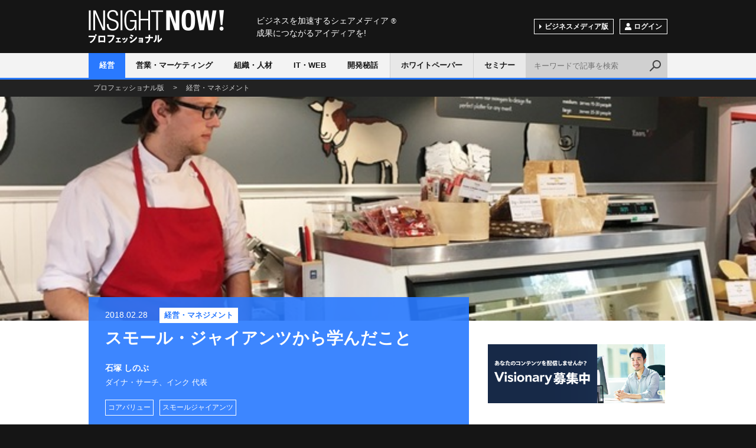

--- FILE ---
content_type: text/html; charset=utf-8
request_url: https://www.insightnow.jp/article/9910
body_size: 26975
content:
<!DOCTYPE html>
<html>
<head>
<meta charset='utf-8'>
<meta content='width=device-width, initial-scale=1.0, user-scalable=no' name='viewport'>
<title>スモール・ジャイアンツから学んだこと - INSIGHT NOW!プロフェッショナル</title>
<meta content='アメリカで「スモール・ジャイアンツ」とよばれる「小さくても偉大な企業」。それらの企業との交流を通して学んだことは「偉大さ」とは規模（売上・頭数）ではなく、肝心なのは市場シェアではなくお客様の心のシェア（マインドシェア）であるということ。' name='description'>
<meta content='コアバリュー,スモールジャイアンツ' name='keywords'>
<meta content='スモール・ジャイアンツから学んだこと' property='og:title'>
<meta content='article' property='og:type'>
<meta content='アメリカで「スモール・ジャイアンツ」とよばれる「小さくても偉大な企業」。それらの企業との交流を通して学んだことは「偉大さ」とは規模（売上・頭数）ではなく、肝心なのは市場シェアではなくお客様の心のシェア（マインドシェア）であるということ。' property='og:description'>
<meta content='https://www.insightnow.jp/article/9910' property='og:url'>
<meta content='https://s3-ap-northeast-1.amazonaws.com/img.insightnow.jp/uploads/article/9910/thumb_2a4e570e-02a1-469b-afee-7f8764f5abd4.jpg' property='og:image'>
<meta content='INSIGHT NOW!プロフェッショナル' property='og:site_name'>
<meta content='174176859310432' property='fb:app_id'>
<meta content='index,follow' name='robots'>
<link rel="next" href="/article/9910?page=2"/>
<link rel="stylesheet" media="screen" href="/assets/application-678cf8396c3e1e8ebf5e9d6aad0788d76558feb54e1680c8a20b4f6b079646dc.css" />
<meta name="csrf-param" content="authenticity_token" />
<meta name="csrf-token" content="NZW0appF4XjN6qHu8g3Nl9ZcvjfU7zEPnPegr9RQ5SG/i4D6MWlTKLiPuZXSWMtNRFp7smvzJfq1x25TWZYN7g==" />
<link href='/font-awesome/css/font-awesome.min.css' rel='stylesheet' type='text/css'>
</head>
<body class='professional'>
<script>
  (function(i,s,o,g,r,a,m){i['GoogleAnalyticsObject']=r;i[r]=i[r]||function(){
  (i[r].q=i[r].q||[]).push(arguments)},i[r].l=1*new Date();a=s.createElement(o),
  m=s.getElementsByTagName(o)[0];a.async=1;a.src=g;m.parentNode.insertBefore(a,m)
  })(window,document,'script','//www.google-analytics.com/analytics.js','ga');

  ga('create', 'UA-1413618-1', 'auto');
  ga('send', 'pageview');

</script>

<div id='wrap'>
<div id='header'>
<div class='layout'>
<div class='logo'>
<a href='/pro'>INSIGHT NOW!</a>
</div>
<p class='shoulder'>
ビジネスを加速するシェアメディア
<span>®</span>
<br>
成果につながるアイディアを!
</p>
<!-- /.layout -->
</div>
<div id='nav'>
<div class='layout'>
<div class='btNav js_btNav'>
<span></span>
<span></span>
<span></span>
</div>
<div class='navGroup js_nav'>
<ul class='category clearfix'>
<li class='category01'>
<a class='cr' href='/pro/categories/strategy'>経営</a>
</li>
<li class='category02'>
<a class='' href='/pro/categories/sales'>営業・マーケティング</a>
</li>
<li class='category03'>
<a class='' href='/pro/categories/humanresources'>組織・人材</a>
</li>
<li class='category04'>
<a class='' href='/pro/categories/technology'>IT・WEB</a>
</li>
<li class='category05'>
<a class='' href='/pro/categories/product'>開発秘話</a>
</li>
</ul>
<div class='pro'>
<ul class='clearfix'>
<li>
<a class='' href='/pro/white_papers'>ホワイトペーパー</a>
</li>
<li>
<a class='' href='/pro/seminars'>セミナー</a>
</li>
</ul>
</div>
<ul class='sub clearfix'>
<li class='btChange'>
<a href='/'>ビジネスメディア版</a>
</li>
<li class='btMember'>
<span class='js_btLogin'><span class='ico'>
<img alt='' src='/img/ico_member.png'>
</span>ログイン
</span>
</li>
</ul>
</div>
<div class='btSearch js_btSearch'></div>
<div class='search clearfix js_search'>
<form class="searchform" action="/articles" accept-charset="UTF-8" method="get"><input type="text" name="q" id="q" class="txt" placeholder="キーワードで記事を検索" />
<input class='bt' type='submit' value='検索'>
</form></div>
</div>
</div>
</div>
<div class='breadcrumb'>
<div class='layout'>
<p typeof='BreadcrumbList' vocab='https://schema.org/'>
<span property='itemListElement' typeof='ListItem'>
<a property="item" typeof="WebPage" href="/pro"><span property='name'>プロフェッショナル版</span>
</a><meta content='1' property='position'>
</span>
<span>></span>
<span property='itemListElement' typeof='ListItem'>
<a property="item" typeof="WebPage" href="/pro/categories/strategy"><span property='name'>経営・マネジメント</span>
</a><meta content='2' property='position'>
</span>
</p>
</div>
</div>

<div class='articleHead js_background'>
<div class='img'>
<img alt="スモール・ジャイアンツから学んだこと" loading="lazy" src="https://s3-ap-northeast-1.amazonaws.com/img.insightnow.jp/uploads/article/9910/thumb_2a4e570e-02a1-469b-afee-7f8764f5abd4.jpg" />
</div>
<!-- /.articleHead -->
</div>
<div class='article clearfix' id='contents'>
<div class='layout clearfix'>
<div class='main'>
<div class='headBlock category01'>
<p class='date'>2018.02.28</p>
<p class='category'>
<a href="/categories/strategy">経営・マネジメント</a>
</p>
<h1 class='title'>スモール・ジャイアンツから学んだこと</h1>
<p class='user'>
石塚 しのぶ
<br>
<span>ダイナ・サーチ、インク 代表</span>
</p>
<ul class='tag'>
<li>
<a href="/tags/%E3%82%B3%E3%82%A2%E3%83%90%E3%83%AA%E3%83%A5%E3%83%BC">コアバリュー</a>
</li>
<li>
<a href="/tags/%E3%82%B9%E3%83%A2%E3%83%BC%E3%83%AB%E3%82%B8%E3%83%A3%E3%82%A4%E3%82%A2%E3%83%B3%E3%83%84">スモールジャイアンツ</a>
</li>
</ul>
</div>
<div class='shareBlock'>
<ul class='btGroup clearfix'>
<li class='sns-facebook'>
<span class='bt'>
<a href='https://www.facebook.com/share.php?u=https%3A%2F%2Fwww.insightnow.jp%2Farticle%2F9910' onclick='window.open(this.href, &#39;FBwindow&#39;, &#39;width=650, height=450, menubar=no, toolbar=no, scrollbars=yes&#39;); return false;'>
<img alt="シェア" src="/assets/social/fb-7cfe803fcf54e8083c0f38c32a798b7580e4376c6a9de35241d21abb49284723.png" />
</a>
</span>
</li>
<li class='sns-twitter'>
<span class='bt'>
<a href='https://x.com/share?url=https%3A%2F%2Fwww.insightnow.jp%2Farticle%2F9910&amp;text=%E3%82%B9%E3%83%A2%E3%83%BC%E3%83%AB%E3%83%BB%E3%82%B8%E3%83%A3%E3%82%A4%E3%82%A2%E3%83%B3%E3%83%84%E3%81%8B%E3%82%89%E5%AD%A6%E3%82%93%E3%81%A0%E3%81%93%E3%81%A8%20-%20INSIGHT%20NOW%21%E3%83%97%E3%83%AD%E3%83%95%E3%82%A7%E3%83%83%E3%82%B7%E3%83%A7%E3%83%8A%E3%83%AB&amp;hashtags=insight_now' onclick='window.open(this.href, &#39;Twindow&#39;, &#39;width=650, height=450, menubar=no, toolbar=no, scrollbars=yes&#39;); return false;'>
<img alt="ツイート" src="/assets/social/tw-8f66ae2ae056c220889a68b84e0a354cded8744ad9477262b2c8a204a87bac93.png" />
</a>
</span>
</li>
<li class='sns-hatena'>
<span class='bt'>
<a class='hatena-bookmark-button' data-hatena-bookmark-layout='simple' href='https://b.hatena.ne.jp/entry/https%3A%2F%2Fwww.insightnow.jp%2Farticle%2F9910' title='スモール・ジャイアンツから学んだこと'>
<img alt="はてなブックマーク" src="/assets/social/ha-fbfe1fbd3f9aada2ef92953e0c343998fa19b1afa64e1988ec79fbcf03c02980.png" />
</a>
<script async='async' charset='utf-8' src='https://b.st-hatena.com/js/bookmark_button.js' type='text/javascript'></script>
</span>
</li>
</ul>
</div>

<div class='lead'>
<p>アメリカで「スモール・ジャイアンツ」とよばれる「小さくても偉大な企業」。それらの企業との交流を通して学んだことは「偉大さ」とは規模（売上・頭数）ではなく、肝心なのは市場シェアではなくお客様の心のシェア（マインドシェア）であるということ。</p>
</div>
<div class='section'>
<p>これまで、アメリカの津々浦々の<strong></strong><a href="http://www.smallgiantsjapan.org">「スモール・ジャイアンツ」</a>を訪問してきましたが、そんな出会いを通して学んだことがたくさんあります。すべてを話そうと思えば何日もかかりますが、今日はその一部をピックアップして書いてみたいと思います。</p><p><br><br>１）大都市にも、田舎にも、<strong>「スモール・ジャイアンツ」</strong>はある</p><p>「スモール・ジャイアンツ」はニューヨークやロサンゼルスなどの大都市に集中しているのではなく、むしろその反対。日本の基準では「片田舎」と呼ばれるような小さな町にも、全米中、いや世界中にその名をとどろかせるような「スモール・ジャイアンツ」が存在します。</p><p><br><br>そのひとつの理由は、「スモール・ジャイアンツ」が、<strong>「地域密着型のビジネス」</strong>を展開し、「地域社会に価値を還元する」ことを柱にしているからです。私が懇意にして、長年研究をさせてもらっている多くの「スモール・ジャイアンツ」は、例えばシカゴの郊外、ダラスの郊外、デトロイトの郊外、デンバーの郊外など、緑の多いのどかな地域に本社を構えています。</p><p><br><br>デトロイトの郊外に、デリを主体としたフード・サービスの会社があります。食材の「質」と顧客サービスに徹底的にこだわり、なんとラスベガスやディズニーランドから声がかかるようなお店を築いてきました。チェーン展開、フランチャイズ展開。一般的なフード・サービスのオーナーなら、二つ返事で飛びつくような話でしょう。しかし、この会社のオーナーは、断固として首を縦には振りませんでした。なぜでしょう。自分が足を運べないようなお店を、ゆかりも何もない土地にオープンしたところで、自分が誇りにし、満足できるような商品やサービスは提供できない、と確信したからです。</p><p><br><br>結果として、この会社はデトロイトの郊外の大学町で、ありとあらゆる食品関連のビジネスを展開しています。原点であるデリはもちろんのこと、ケータリング・サービス、チーズ屋、キャンディ屋、コーヒー屋、古き良きアメリカの食事を提供するレストラン、韓国料理屋さん、食品通販、ベーカリー、結婚式場、イベント会場、「食」に特化したラグジュアリー・トラベル会社等など。そして地域では、またとない「食」の体験を提供してくれる場所として愛され、尊敬され、また、その町に住む大学生からは尊厳とやりがいある職場としてもてはやされています。そればかりではない。教育事業部をもち経営セミナーも提供していますが、この会社の「成功の秘訣」を学びたい経営者が世界中からこの町を訪れるのです。</p>
<div class='pagenate'>
<p class='h'>
<span class='a js_btLogin'><span class='next'>次のページ</span>「スモール・ジャイアンツ」は業界・業種を問わない
</span>
</p>
</div>
<div class='moreBlock'>
<p>続きは会員限定です。無料の読者会員に登録すると続きをお読みいただけます。</p>
<ul class='btGroup clearfix'>
<li class='btSignup'>
<a href='https://www.insightnow.jp/users/sign_up'><span class='ico'>
<img alt='' src='/img/ico_member.png'>
</span>会員登録
<span class='min'>（無料）</span>
</a>
</li>
<li class='btLogin'>
<span class='a js_btLogin'><span class='ico'>
<img alt='' src='/img/ico_login.png'>
</span>ログインはこちら
</span>
</li>
</ul>
</div>
<div class='adBlock'>
<div class="articleAd clearfix">
<div class="item-L sp_hide">
<div class="ads-by-google">
Ads by Google
</div>
</div>
<div class="item-R">
<script async src="//pagead2.googlesyndication.com/pagead/js/adsbygoogle.js"></script>
<!-- 新／記事下広告 -->
<ins class="adsbygoogle"
     style="display:block"
     data-ad-client="ca-pub-1520268478490845"
     data-ad-slot="2785389687"
     data-ad-format="auto"></ins>
<script>
(adsbygoogle = window.adsbygoogle || []).push({});
</script></div>
</div>
</div>
<div class='adBlock'>
<a target="_blank" href="https://www.insightnow.jp/pro/services/5"><img alt="" loading="lazy" src="https://s3-ap-northeast-1.amazonaws.com/img.insightnow.jp/uploads/banner/73/247201b5-d255-4e65-8702-ed223d81af83.PNG" />
</a></div>

</div>
<div class='shareBlock'>
<ul class='btGroup clearfix'>
<li class='sns-facebook'>
<span class='bt'>
<a href='https://www.facebook.com/share.php?u=https%3A%2F%2Fwww.insightnow.jp%2Farticle%2F9910' onclick='window.open(this.href, &#39;FBwindow&#39;, &#39;width=650, height=450, menubar=no, toolbar=no, scrollbars=yes&#39;); return false;'>
<img alt="シェア" src="/assets/social/fb-7cfe803fcf54e8083c0f38c32a798b7580e4376c6a9de35241d21abb49284723.png" />
</a>
</span>
</li>
<li class='sns-twitter'>
<span class='bt'>
<a href='https://x.com/share?url=https%3A%2F%2Fwww.insightnow.jp%2Farticle%2F9910&amp;text=%E3%82%B9%E3%83%A2%E3%83%BC%E3%83%AB%E3%83%BB%E3%82%B8%E3%83%A3%E3%82%A4%E3%82%A2%E3%83%B3%E3%83%84%E3%81%8B%E3%82%89%E5%AD%A6%E3%82%93%E3%81%A0%E3%81%93%E3%81%A8%20-%20INSIGHT%20NOW%21%E3%83%97%E3%83%AD%E3%83%95%E3%82%A7%E3%83%83%E3%82%B7%E3%83%A7%E3%83%8A%E3%83%AB&amp;hashtags=insight_now' onclick='window.open(this.href, &#39;Twindow&#39;, &#39;width=650, height=450, menubar=no, toolbar=no, scrollbars=yes&#39;); return false;'>
<img alt="ツイート" src="/assets/social/tw-8f66ae2ae056c220889a68b84e0a354cded8744ad9477262b2c8a204a87bac93.png" />
</a>
</span>
</li>
<li class='sns-hatena'>
<span class='bt'>
<a class='hatena-bookmark-button' data-hatena-bookmark-layout='simple' href='https://b.hatena.ne.jp/entry/https%3A%2F%2Fwww.insightnow.jp%2Farticle%2F9910' title='スモール・ジャイアンツから学んだこと'>
<img alt="はてなブックマーク" src="/assets/social/ha-fbfe1fbd3f9aada2ef92953e0c343998fa19b1afa64e1988ec79fbcf03c02980.png" />
</a>
<script async='async' charset='utf-8' src='https://b.st-hatena.com/js/bookmark_button.js' type='text/javascript'></script>
</span>
</li>
</ul>
</div>

<div class='articleList list02'>
<h2>企業文化</h2>
<div class='itemGroup clearfix'>
<div class='item'>
<div class='body'>
<p class='date'>2012.06.05</p>
<p class='title'><a href="/article/7147">世界最大のオーガニック・スーパーが実践する「チーム」の極意</a></p>
</div>
</div>
<div class='item'>
<div class='body'>
<p class='date'>2012.05.30</p>
<p class='title'><a href="/article/7139">これからの企業は、ドラッカーの「社会生態学」に注目せよ</a></p>
</div>
</div>
<div class='item'>
<div class='body'>
<p class='date'>2012.05.11</p>
<p class='title'><a href="/article/7120">アマゾンに悩まされる瀕死の米店舗小売業は「根本」を見直せ</a></p>
</div>
</div>
<div class='item'>
<div class='body'>
<p class='date'>2012.04.19</p>
<p class='title'><a href="/article/7098">戦略的企業文化とコア・バリュー経営</a></p>
</div>
</div>
<div class='item'>
<div class='body'>
<p class='date'>2018.02.28</p>
<p class='title'><a href="/article/9910">スモール・ジャイアンツから学んだこと</a></p>
</div>
</div>
<div class='item'>
<div class='body'>
<p class='date'>2018.03.01</p>
<p class='title'><a href="/article/9911">スモール・ジャイアンツは互いに高めあい、磨きあうコミュニティ</a></p>
</div>
</div>
<div class='item'>
<div class='body'>
<p class='date'>2018.03.02</p>
<p class='title'><a href="/article/9912">スモール・ジャイアンツをつくる、経営者の覚悟</a></p>
</div>
</div>
<div class='item'>
<div class='body'>
<p class='date'>2018.03.07</p>
<p class='title'><a href="/article/9922">事業承継のツールとしての「コア・バリュー経営」</a></p>
</div>
</div>
<div class='item'>
<div class='body'>
<p class='date'>2020.02.07</p>
<p class='title'><a href="/article/10763">「リスク管理としての企業文化マネジメント」はもはや米ビジネス界の常識</a></p>
</div>
</div>
</div>
</div>
<div class='userBlock'>
<div class='img'>
<img alt="石塚 しのぶ" loading="lazy" src="https://s3-ap-northeast-1.amazonaws.com/img.insightnow.jp/uploads/profile/108/1cf21eaf-216a-4d3b-a287-7bc9261d3ddc.jpg" />
</div>
<div class='body'>
<p class='name'>
石塚 しのぶ
</p>
<p class='position'>ダイナ・サーチ、インク 代表</p>
<p>
ダイナ・サーチ、インク代表　https://www.dyna-search.com/jp/
一般社団法人コア・バリュー経営協会理事　https://www.corevalue.or.jp/

南カリフォルニア大学オペレーション・リサーチ学科修士課程修了。米国企業で経験を積んだのち、1982年に日米間のビジネス・コンサルティング会社、ダイナ・サーチ(Dyna-Search, Inc.)をカリフォルニア州ロサンゼルスに設立。米優良企業の研究を通し、日本企業の革新を支援してきた。アメリカのネット通販会社ザッポスや、規模ではなく偉大さを追求する中小企業群スモール・ジャイアンツなどの研究を踏まえ、生活者主体の時代に対応する経営革新手法として「コア・バリュー経営」を提唱。2009年以来、社員も顧客もハッピーで、生産性の高い会社を目指す志の高い経営者を対象に、コンサルティング・執筆・講演・リーダーシップ教育活動を精力的に行っている。主な著書に、『コア・バリュー・リーダーシップ』（PHPエディターズ・グループ）、『アメリカで「小さいのに偉大だ！」といわれる企業のシンプルで強い戦略』（PHP研究所）、『ザッポスの奇跡 改訂版 ~アマゾンが屈した史上最強の新経営戦略~』(廣済堂出版)、『未来企業は共に夢を見る ―コア・バリュー経営―』(東京図書出版)などがある。

</p>
<ul class='btSocial'>
<li class='fb'>
<a href='https://www.facebook.com/shinobu.ishizuka.7' target='_blank'></a>
</li>
<li class='tw'>
<a href='https://twitter.com/s_ishizuka' target='_blank'></a>
</li>
<li class='blog'>
<a href='https://www.dyna-search.com/jp/category/president-blog' target='_blank'></a>
</li>
</ul>
</div>
<div class='btFollow js_btLogin'><span class='ico'>
<img alt='フォロー' src='/img/ico_follow_01.png'>
</span>フォローして石塚 しのぶの新着記事を受け取る
</div>
</div>
<div class='commentBlock'>
<div class='fb-comments' data-colorscheme='light' data-href='https://www.insightnow.jp/article/9910' data-numposts='5' data-width='100%'></div>
<!-- /.commentBlock -->
</div>
<!-- /.main -->
</div>
<div class='side'>
<div class='adBlock'>
<a target="_blank" href="https://www.insightnow.jp/pages/visionary/inquiry"><img alt="" loading="lazy" src="https://s3-ap-northeast-1.amazonaws.com/img.insightnow.jp/uploads/banner/75/a45a2983-57b2-48d6-bfc1-779a4327c43b.png" />
</a></div>

<div class='ranking'>
<h2>閲覧ランキング</h2>
<div class='itemGroup'>
<div class='item'>
<div class='rank'>1</div>
<div class='img'>
<a href="/article/12569"><img alt="日本企業の競争優位の確立ー2026年の調達トレンド予想－" loading="lazy" src="https://s3-ap-northeast-1.amazonaws.com/img.insightnow.jp/uploads/article/12569/thumb_62a8a7a6-1fb6-4bfb-a8df-2e538124757f.png" />
</a></div>
<div class='body'>
<p class='title'>
<a href="/article/12569">日本企業の競争優位の確立ー2026年の調達トレンド予想－</a>
</p>
<!-- /.body -->
</div>
<!-- /.item -->
</div>
<div class='item'>
<div class='rank'>2</div>
<div class='img'>
<a href="/article/12570"><img alt="コンサルタントの矜持（2） 価値を共創する" loading="lazy" src="https://s3-ap-northeast-1.amazonaws.com/img.insightnow.jp/uploads/article/12570/thumb_153a0944-0e24-4832-9ecc-1c5bdfdb9bcf.jpg" />
</a></div>
<div class='body'>
<p class='title'>
<a href="/article/12570">コンサルタントの矜持（2） 価値を共創する</a>
</p>
<!-- /.body -->
</div>
<!-- /.item -->
</div>
<div class='item'>
<div class='rank'>3</div>
<div class='img'>
<a href="/article/12558"><img alt="「PDCAはもう古い」は本当か？～現場を知らない「アルファベット遊び」に惑わされるな～" loading="lazy" src="https://s3-ap-northeast-1.amazonaws.com/img.insightnow.jp/uploads/article/12558/thumb_2a457fa2-0c4c-4128-a6d2-d2db9c6476b9.png" />
</a></div>
<div class='body'>
<p class='title'>
<a href="/article/12558">「PDCAはもう古い」は本当か？～現場を知らない「アルファベット遊び」に惑わされるな～</a>
</p>
<!-- /.body -->
</div>
<!-- /.item -->
</div>
<div class='item'>
<div class='rank'>4</div>
<div class='img'>
<a href="/article/12559"><img alt="マネージャーの時間管理  意志決定力を高める" loading="lazy" src="https://s3-ap-northeast-1.amazonaws.com/img.insightnow.jp/uploads/article/12559/thumb_ed76c3ac-5fab-4e43-b0f3-1e26cddeb22a.jpg" />
</a></div>
<div class='body'>
<p class='title'>
<a href="/article/12559">マネージャーの時間管理  意志決定力を高める</a>
</p>
<!-- /.body -->
</div>
<!-- /.item -->
</div>
<div class='item'>
<div class='rank'>5</div>
<div class='img'>
<a href="/article/12568"><img alt="来世から本気出す" loading="lazy" src="https://s3-ap-northeast-1.amazonaws.com/img.insightnow.jp/uploads/article/12568/thumb_7cc3ae54-3e1f-4013-8b30-706acef8cf0d.jpg" />
</a></div>
<div class='body'>
<p class='title'>
<a href="/article/12568">来世から本気出す</a>
</p>
<!-- /.body -->
</div>
<!-- /.item -->
</div>
<!-- /.itemGroup -->
</div>
<!-- /.ranking -->
</div>


<div class='btSignup'>
<a href="/users/sign_up"><span class='ico'>
<img alt='' src='/img/ico_member.png'>
</span>会員登録（無料）
</a></div>

<div class='adBlock'>
<script async src="//pagead2.googlesyndication.com/pagead/js/adsbygoogle.js"></script>
<!-- サイドバー ラージ スカイスクレイパー -->
<ins class="adsbygoogle"
     style="display:block"
     data-ad-client="ca-pub-1520268478490845"
     data-ad-slot="3270387689"
     data-ad-format="auto"></ins>
<script>
(adsbygoogle = window.adsbygoogle || []).push({});
</script>
</div>
<div class='adBlock'>
<div class='widget widget_text' id='text-5'>
<div class='widget-top'>
<a href=https://www.insightnow.jp/><h4>INSIGHTNOW!</h4> </div> 
<div class='widget-container'> 
<div class='textwidget'> <a class='twitter-timeline' data-height='400' data-link-color='#005AAE' data-width='300' href='https://twitter.com/INSIGHT_NOW'>Tweets by INSIGHT_NOW</a> <script async='' charset='utf-8' src='//platform.twitter.com/widgets.js'></script> </div> </div> </div> 
</div>

</div>
</div>
</div>

<div class='mailArea'>
<p class='head'><span class='ico'>
<img alt='' src='/img/ico_mail.png'>
</span>一歩先を行く最新ビジネス記事を受け取る
</p>
<div class='form clearfix'>
<form action='https://www.insightnow.jp/users' method='post'>
<input type="hidden" name="authenticity_token" value="pYMLkrjqz9Q1IK8AnhLvU/yBwux2ER5lVkKDWvXsQJUvnT8CE8Z9hEBFt3u+R+mJbocHackNCpB/ck2meCqoWg==" />
<input type="hidden" name="newsletter" value="1" />
<input class='txt' name='user[email]' placeholder='メールアドレス' type='email'>
<input class='bt' type='submit' value='メルマガ登録'>
</form>
<!-- /.form -->
</div>
<!-- /.mailArea -->
</div>
<div id='footer'>
<div class='layout'>
<p class='head'>
ビジネスを加速するシェアメディア
<span class='r'>®</span>
<br>
成果につながるアイディアを!
<br>
<span class='logo'>
<a href='/pro'>
<img alt='INSIGHT NOW!プロフェッショナル' src='/img/logo_pro.png'>
</a>
</span>
</p>
<div class='facebook'>
<div class='fb-page' data-height='224' data-hide-cover='true' data-href='https://www.facebook.com/insightnow' data-show-facepile='true' data-show-posts='false' data-width='500'>
<div class='fb-xfbml-parse-ignore'>
<blockquote cite='https://www.facebook.com/insightnow'>
<a href='https://www.facebook.com/insightnow'>INSIGHT NOW!</a>
</blockquote>
</div>
</div>
<!-- /.facebook -->
</div>
<ul class='nav clearfix'>
<li>
<a href='/pages/company'>会社案内</a>
</li>
<li>
<a href='/pages/terms'>ご利用規約</a>
</li>
<li>
<a href='/pages/privacy'>プライバシーポリシー</a>
</li>
<li>
<a href='/pages/tokutei'>特定商取引に関する表記</a>
</li>
<li>
<a href='/pages/about'>このサイトについて</a>
</li>
<li>
<a href='https://www.insightnow.jp/pages/contact/inquiry'>お問い合せ</a>
</li>
<!-- /.nav -->
</ul>
<p class='copy'>Copyright ©2026 INSIGHT NOW! All Rights Reserved.</p>
<!-- /.layout -->
</div>
<!-- /#footer -->
</div>
<!-- /#wrap -->
</div>
<div class='btTop js_btTop'></div>

<div class='mdlOver js_mdlOver js_mdlClose'></div>
<div class='mdl js_mdlLogin'>
<div class='btClose js_mdlClose'></div>
<div class='login'>
<p class='h'>ログイン</p>
<div class='body clearfix'>
<div class='message success'>
<p>この機能をご利用いただくにはログインが必要です。</p>
<!-- /.message -->
</div>
<div class='colL'>
<p class='info'>ご登録いただいたメールアドレス、パスワードを入力してログインしてください。</p>
<form class="new_user" id="new_user" action="https://www.insightnow.jp/users/sign_in" accept-charset="UTF-8" method="post"><input type="hidden" name="authenticity_token" value="jGBzY34IE/NWqAVFZZNULkL1m/gr7yNWXc/c2c5ZMSPefLpVHxHq2Q46dOg0SAJH/+URm2ADRI3Iy7Bs5ZmO6g==" /><input class="txt" placeholder="メールアドレス" type="email" value="" name="user[email]" id="user_email" />
<input class="txt" placeholder="パスワード" type="password" name="user[password]" id="user_password" />
<input class='bt' type='submit' value='ログイン'>
</form><p>
<a href="/users/password/new">パスワードをお忘れの方</a>
</p>
<!-- /.colL -->
</div>
<div class='colR'>
<p class='info'>フェイスブックのアカウントでもログインできます。</p>
<div class='btFacebook'>
<a href="/users/auth/facebook.facebook">Facebookでログイン</a>
</div>
<p>
INSIGHT NOW!の<a href='/pages/terms'>ご利用規約</a>、<a href='/pages/privacy'>プライバシーポリシー</a>ーが適用されます。
<br>
INSIGHT NOW!が無断でタイムラインに投稿することはありません。
</p>
<!-- /.colR -->
</div>
<!-- /.body -->
</div>
<div class='signup'>
<p>
INSIGHT NOW!の会員登録は
<a href='/users/sign_up'>こちら</a>
</p>
</div>
</div>
</div>

<script src='//ajax.googleapis.com/ajax/libs/jquery/1.11.2/jquery.min.js' type='text/javascript'></script>
<script src="/assets/application-e2af6e6878f9714ad334c569e43325f4a71c441b8eab1654f2aff628d4a9a96d.js"></script>
<script>
  fetch('/articles/logging')
</script>

</body>
</html>


--- FILE ---
content_type: text/html; charset=utf-8
request_url: https://www.google.com/recaptcha/api2/aframe
body_size: 224
content:
<!DOCTYPE HTML><html><head><meta http-equiv="content-type" content="text/html; charset=UTF-8"></head><body><script nonce="aDYHXK5SvqTradw_WUSb2w">/** Anti-fraud and anti-abuse applications only. See google.com/recaptcha */ try{var clients={'sodar':'https://pagead2.googlesyndication.com/pagead/sodar?'};window.addEventListener("message",function(a){try{if(a.source===window.parent){var b=JSON.parse(a.data);var c=clients[b['id']];if(c){var d=document.createElement('img');d.src=c+b['params']+'&rc='+(localStorage.getItem("rc::a")?sessionStorage.getItem("rc::b"):"");window.document.body.appendChild(d);sessionStorage.setItem("rc::e",parseInt(sessionStorage.getItem("rc::e")||0)+1);localStorage.setItem("rc::h",'1768456762499');}}}catch(b){}});window.parent.postMessage("_grecaptcha_ready", "*");}catch(b){}</script></body></html>